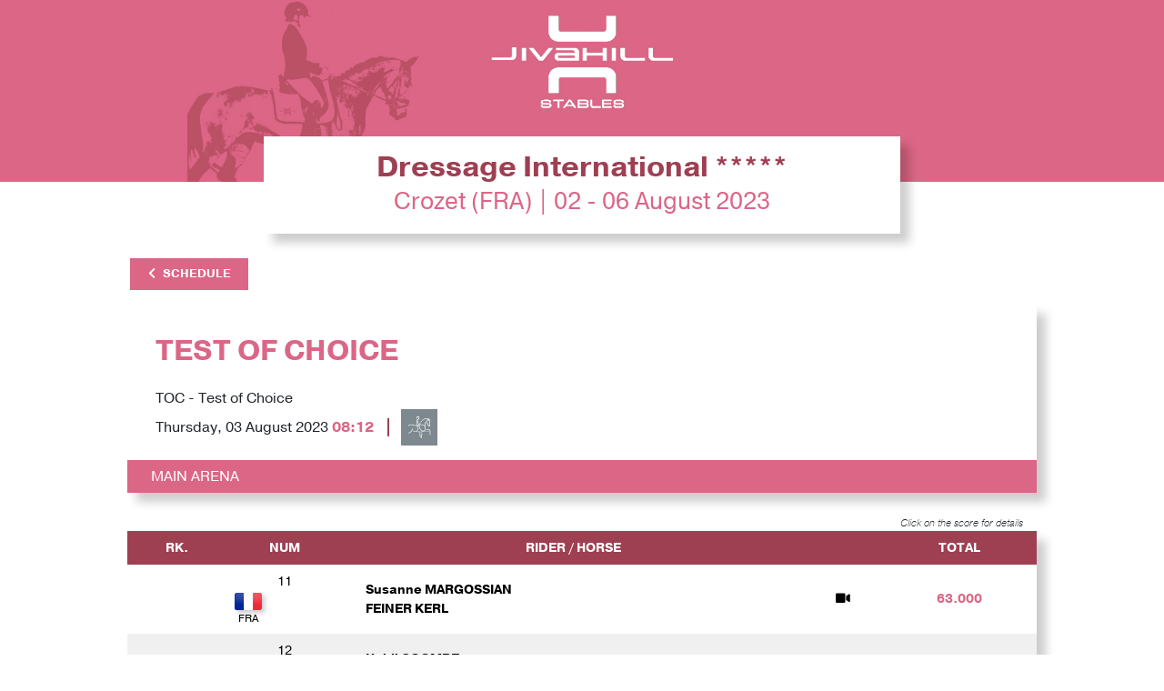

--- FILE ---
content_type: text/html; charset=UTF-8
request_url: https://results.worldsporttiming.com/event/160/competition/5294/result
body_size: 4893
content:
<!doctype html>
<html lang="en">

<head>


    <!-- Google tag (gtag.js) -->
    <script data-category="analytics" async src="https://www.googletagmanager.com/gtag/js?id=G-WCQ1L772T8"></script>
    <script data-category="analytics">
        window.dataLayer = window.dataLayer || [];
        function gtag(){dataLayer.push(arguments);}
        gtag('js', new Date());

        gtag('config', 'G-WCQ1L772T8');
    </script>
    
    <title>WST | Dressage International *****</title>
    <meta name="title" content="WST | Dressage International *****">
    <meta name="description" content="Start Lists and Results">
    <meta name="apple-itunes-app" content="app-id=1511572881">
        
    <!-- meta -->
    <meta http-equiv="Content-Type" content="text/html; charset=UTF-8">
    <meta name="Content-Language" content="fr">
    <meta name="Copyright" content="Innov'data">
    <meta name="Author" content="Innov'data">
    <meta name="robots" content="index" />
    <meta name="viewport" content="width=device-width, initial-scale=1, shrink-to-fit=no">
    
    
    <!-- Favicon -->
    <link rel="apple-touch-icon" sizes="180x180" href="https://static.wstapi.fr/results/assets/img/favicon/apple-touch-icon.png?v=525">
    <link rel="icon" type="image/png" sizes="32x32" href="https://static.wstapi.fr/results/assets/img/favicon/favicon-32x32.png?v=525">
    <link rel="icon" type="image/png" sizes="16x16" href="https://static.wstapi.fr/results/assets/img/favicon/favicon-16x16.png?v=525">
    <link rel="manifest" href="https://static.wstapi.fr/results/assets/img/favicon/site.webmanifest?v=525">
    <link rel="mask-icon" href="https://static.wstapi.fr/results/assets/img/favicon/safari-pinned-tab.svg&quot; color=&quot;#083E60?v=525">
    <meta name="msapplication-TileColor" content="#083E60">
    <meta name="theme-color" content="#ffffff">

    <!-- Bootstrap CSS -->
    <link rel="stylesheet" href="https://static.wstapi.fr/results/assets/node_modules/bootstrap/dist/css/bootstrap.min.css?v=525">
    <link href="https://static.wstapi.fr/results/assets/fontawesome/css/all.css?v=525" rel="stylesheet"> 

    <!-- Styles -->
    <link rel="stylesheet" href="https://cdn.jsdelivr.net/gh/orestbida/cookieconsent@3.1.0/dist/cookieconsent.css">
    <link rel="stylesheet" href="https://static.wstapi.fr/results/assets/styles/css/default.css?v=525">
    <link rel="stylesheet" href="https://static.wstapi.fr/results/assets/styles/css/styles.css?v=525">
    <link rel="stylesheet" href="https://static.wstapi.fr/results/assets/styles/css/oie.css?v=525">
    <link href="https://vjs.zencdn.net/7.7.5/video-js.css" rel="stylesheet" />
    
    <style>
                                :root {
                --couleurPrimaire: #9e3f52; 
                --couleurPrimaireDark: #ffffff;
                --couleurSecondaire: #db6686; 
                --couleurSecondaireDark: #9e3f52;
                --couleurTertiaire: #000000; 
                --couleurQuaternaire:  #000000;
            }
              
    </style>
</head>
<body>
    <header>
                    <img class="bandeau-header" src="https://static.wstapi.fr/events/160/banniere_160_20240207062657.jpg" alt="bandeau événement">
                <div class="container text-center p-0">
            <div class="bloc-title">
                <h1>Dressage International *****</h1>
                <p>Crozet (FRA) | 02  - 06 August 2023</p>
            </div>
                <div class="d-flex mt-4 flex-row justify-content-between button-group">
        <div>
            <a href="/2023/jiva-hill-stables-cdi" class="btn btn-secondary btn-back"><i class="fas fa-chevron-left pr-2"></i>Schedule</a>
        </div>
        <div class="d-flex flex-wrap flex-sm-row justify-content-end">
            <div>
                            </div>
                    </div>
    </div>
        </div>
    </header>
        <main>
        <input type="hidden" id="id-event" value="160">
        <input type="hidden" id="id-comp" value="5294">
        <input type="hidden" id="videoPoster" value="https://static.wstapi.fr/events/160/poster_160_20230801052647.png" />
        <input type="hidden" id="liveComp" value="">
        <input type="hidden" id="route" value="result">
        
        <input type="hidden" id="arena" value="427">
                    <input type="hidden" id="discipline" value="Dressage">
        
        <!-- Epreuve descriptif-->
        <div class="container tableau bg-white">
            <div class="row p-3 container__wrapper">
                <div class="col-sm-8 col-12">
                    <h2 class="py-3 m-0 text-uppercase font-weight-bold titre-epreuve">Test of Choice</h2>
                    <p class="description-epreuve">TOC - Test of Choice</p>
                    <div class="tableau-col">
                        <div class="d-flex align-items-center date-disciplines mr-1">Thursday, 03 August 2023</div>
                        <div class="d-flex align-items-center heure-disciplines font-weight-bold text-uppercase">08:12</div>                                                    <div class="disciplines dressage"></div>
                                              
                    </div>          
                </div>
                <!-- Epreuve descriptif partenaires-->
                <div class="col-sm-4 col-12 text-center">
                    <div class="row">
                                                                    </div>
                </div>
            </div>

            <!-- Epreuve Piste-->
            
                <div class="tableau-subtitle tableau-subtitle--hidden text-uppercase d-flex flex-row justify-content-between">
                    <div class="">Main arena</div>                                     </div>
           

            <!-- Epreuve Juges-->
                    </div>

                    <div id="table-rank">
                <!-- Epreuve Tableau-->
<div class="container text-right" style="font-size:0.7rem;">
            <em>Click on the score for details</em>
    </div>
<div class="container tableau table-responsive">
    <table class="table table-striped table-borderless table-light">
        <!-- Epreuve Tableau Titre-->
        <thead>
            <tr>
                <th class="table-col font-weight-bold">Rk.</th>
                <th class="table-col font-weight-bold">Num</th>
                <th class="table-col font-weight-bold">Rider / Horse</th>
                <th class="table-col table-xs"></th>
                                
                                                                                                                                                
                <th class="table-col"></th>
                <th class="table-col font-weight-bold">Total</th>
            </tr>
        </thead>
        <tbody>
             
             
            
                                                                    
                <!-- Epreuve Tableau Rider-->
                <tr class="line_odd">
                    <td class="table-col font-weight-bold"></td>
                    <td class="table-col">
                        <div class="w-100">11</div>
                                                    <div class="flag flag-liste div-big flag-FRA">
                                <img src="https://static.wstapi.fr/results/assets/img/flags/FRA.png?v=525" alt="flag">
                            </div>
                                            </td>
                    <td class="table-col row">
                        <div class="col-12 font-weight-bold rider">
                            <a style="color:black" target="_blank" href="/event/160/rider/101">Susanne MARGOSSIAN</a>                                                        <span class="infos text-uppercase font-weight-normal text-black-50 table-none "></span>
                        </div>
                        <div class="col-12 horse">
                            <span class="horse font-weight-bold text-uppercase">FEINER KERL</span>
                            <span class="infos text-uppercase font-weight-normal text-black-50 table-none"></span>
                        </div>
                    </td>
                    <td class="table-col table-xs">
                                                    <div class="flag flag-liste flag-FRA">
                                <img src="https://static.wstapi.fr/results/assets/img/flags/FRA.png?v=525" alt="flag">
                            </div>
                                            </td>
                                                                                                                                                                                                                                                                            
                            <td class="table-col">
                                <div id="video_11" class="play_video" data-video-link="https://video.wstapi.fr/160/5294/11.mp4" data-video-dltype="wst" data-class="line_odd"><i class="fa fa-video"></i></div>                            </td>
                            <td class="table-col">
                                <div class="font-weight-bold"><a href="#" onclick="return false;" class="show-btn-indiv" data-entry="629587" data-target="#indiv_11">63.000</a></div>
                                                            </td>
                                                            </tr>
                <tr id="indiv_11" class="collapse res_indiv line_odd">

                </tr>

                                            
                <!-- Epreuve Tableau Rider-->
                <tr class="line_even">
                    <td class="table-col font-weight-bold"></td>
                    <td class="table-col">
                        <div class="w-100">12</div>
                                                    <div class="flag flag-liste div-big flag-FRA">
                                <img src="https://static.wstapi.fr/results/assets/img/flags/FRA.png?v=525" alt="flag">
                            </div>
                                            </td>
                    <td class="table-col row">
                        <div class="col-12 font-weight-bold rider">
                            <a style="color:black" target="_blank" href="/event/160/rider/102">Heidi COOMBE</a>                                                        <span class="infos text-uppercase font-weight-normal text-black-50 table-none "></span>
                        </div>
                        <div class="col-12 horse">
                            <span class="horse font-weight-bold text-uppercase">FEDERAL HM</span>
                            <span class="infos text-uppercase font-weight-normal text-black-50 table-none"></span>
                        </div>
                    </td>
                    <td class="table-col table-xs">
                                                    <div class="flag flag-liste flag-FRA">
                                <img src="https://static.wstapi.fr/results/assets/img/flags/FRA.png?v=525" alt="flag">
                            </div>
                                            </td>
                                                                                                                                                                                                                                                                            
                            <td class="table-col">
                                <div id="video_12" class="play_video" data-video-link="https://video.wstapi.fr/160/5294/12.mp4" data-video-dltype="wst" data-class="line_even"><i class="fa fa-video"></i></div>                            </td>
                            <td class="table-col">
                                <div class="font-weight-bold"><a href="#" onclick="return false;" class="show-btn-indiv" data-entry="629588" data-target="#indiv_12">56.758</a></div>
                                                            </td>
                                                            </tr>
                <tr id="indiv_12" class="collapse res_indiv line_even">

                </tr>

                    </tbody>
    </table>
</div>
            </div>
                <!-- Modal -->
<div class="modal fade" id="modal-email" tabindex="-1" role="dialog" aria-labelledby="modal-email" aria-hidden="true">
    <div class="modal-dialog modal-dialog-centered" role="document">
        <div class="modal-content">
            <div class="modal-header">
                <h5 class="modal-title" id="modal-email">Please enter your email address</h5>
                <button type="button" class="close" data-dismiss="modal" aria-label="Close">
                    <span aria-hidden="true">&times;</span>
                </button>
            </div>
            <form id="frm_send_video_email">
            <div class="modal-body">
                                    <input type="hidden" id="email_competition" name="competition_id" value="Test of Choice" required="">
                                <input type="hidden" id="email_link_video" name="email_link_video" value="" required="">
                <input type="email" id="email_adress" name="email_adress" placeholder="Email..." class="form-control" value="" required="">
            </div>
            <div class="modal-footer">
                <button type="button" class="btn btn-secondary" data-dismiss="modal">Cancel</button>
                <button type="submit" class="btn btn-primary">Send</button>
            </div>
            </form>
        </div>
    </div>
</div>    </main>
    
    <footer>
        <p><a href="https://www.worldsporttiming.com" target="_blank">Results by World Sport Timing</a></p>
        <div class="row foot">
            <div class="col-md-6">
                                <a href="#" data-cc="show-preferencesModal">Cookie preferences</a>
            </div>    
            <div class="col-md-6">
                <a target="_blank" href="https://www.worldsporttiming.com/en/privacy">Privacy</a>
            </div>    
        </div>
    </footer>


    <script src="https://code.jquery.com/jquery-3.5.1.min.js" integrity="sha256-9/aliU8dGd2tb6OSsuzixeV4y/faTqgFtohetphbbj0=" crossorigin="anonymous"></script>
    <script src="https://cdn.jsdelivr.net/npm/popper.js@1.16.0/dist/umd/popper.min.js" integrity="sha384-Q6E9RHvbIyZFJoft+2mJbHaEWldlvI9IOYy5n3zV9zzTtmI3UksdQRVvoxMfooAo" crossorigin="anonymous"></script>
    <script src="https://stackpath.bootstrapcdn.com/bootstrap/4.4.1/js/bootstrap.min.js" integrity="sha384-wfSDF2E50Y2D1uUdj0O3uMBJnjuUD4Ih7YwaYd1iqfktj0Uod8GCExl3Og8ifwB6" crossorigin="anonymous"></script>
    <script src="https://vjs.zencdn.net/7.7.5/video.js"></script>
    <script src="https://cdn.jsdelivr.net/npm/moment@2.30.1/moment.min.js"></script>
    <script type="module" src="https://static.wstapi.fr/results/assets/js/cookieconsent-config.js?v=525"></script>
        
    <script>
            window.history.pushState({}, '', '/2023/jiva-hill-stables-cdi/competition/1/result');
    
    function scrollPosition(){
        if (document.getElementById('tableFixHead') !== null){
            if (document.getElementById('run')){
                document.getElementById('tableFixHead').scrollTop=document.getElementById('run').offsetTop-150;
            }            
        }
    }	
    scrollPosition();
</script>
<script src="https://static.wstapi.fr/results/assets/js/ws.js?v=525"></script>
<script>
    const $ = jQuery.noConflict();
    addEventListener("DOMContentLoaded", (event) => {
        resize();   
    });
    $(".btn-affiche-judges").click(function(){
        if ($('.judges-closed').hasClass('d-none')){
            $('.judges-closed').removeClass('d-none');
            $('.judges-open').addClass('d-none');
        } else {
            $('.judges-closed').addClass('d-none');
            $('.judges-open').removeClass('d-none');
        }
    });

    var playerInstances = 0;
    var idInstances = [];

    $(document).on("click", ".play_video",function(){
        var videoExtLink = $(this).data('video-ext-url');
        var videoDlType = $(this).data('video-dltype');

        if (videoExtLink) {
            window.open(videoExtLink, '_blank').focus();
            return false;
        }

        if (playerInstances === 1) {
            var player = videojs("videoplayer_" + playerInstances);
            player.dispose();
            playerInstances--;
            $("." + idInstances[0]).remove();
            idInstances.pop();
        }
        var trIndiv = $(".res_indiv");
        trIndiv.removeClass("show");
        //closeMercure();
        closeWS();
        _goWS = false;
        playerInstances++;
        var videoLink = $(this).data('video-link');
        var videoPoster = $("#videoPoster").val();

        if ($.inArray($(this).attr('id'), idInstances) === -1) {
            idInstances.push($(this).attr('id'));
            var tr = $(this).closest('tr');
            
            var dlStr = "";
            if (videoDlType && videoDlType == "wst"){
                dlStr = "<a href=\"#\" onclick=\"return false;\" class=\"email-btn btn btn-infos-individuels\" data-link=\"" + videoLink + "\" data-id=\"" + $(this).attr('id') + "\"><i class=\"far fa-envelope fa-2x\"></i></a>"
            }
            tr.after(
                "<tr class=\"" + $(this).data('class') + "\">" +
                "<td colspan=\"20\" class=\"videoCellPreview " + $(this).attr('id') + "\">" +
                "<div>" +
                "<div class=\"video-nav\">" +
                "<div class=\"row-fluid\">" +
                "<div class=\"span12 text-right\">" +
                dlStr + 
                "<a href=\"#\" onclick=\"return false;\" class=\"close-btn btn btn-infos-individuels mr-0\" data-id=\"" + $(this).attr('id') + "\"><i class=\"far fa-times-circle fa-2x\"></i></a>" +
                "</div>" +
                "</div>" +
                "</div>" +
                "<div class=\"text-center\">" +
                "<div class=\"video-js-content\">" +
                "<video id=\"videoplayer_" + playerInstances + "\" class=\"video-js vjs-big-play-centered\" responsive controls preload=\"auto\" poster=\"" + videoPoster + "\" style=\"margin:auto;\">" +
                "<source src=\"" + videoLink + "\" type='video/mp4; codecs=\"avc1.42E01E, mp4a.40.2\"' />" +
                "</video>" +
                "</div>" +
                "</div>" +
                "</div>" +
                "</td>" +
                "</tr>"
            );

            videojs("videoplayer_" + playerInstances,{
                fill: true
            });

        }
        resize();
    });
    $(document).on("click", ".close-btn",function(){
        var player = videojs("videoplayer_" + playerInstances);
        player.dispose();
        $("." + $(this).data('id')).remove();
        playerInstances--;
        idInstances.splice(idInstances.indexOf($(this).data('id')), 1);
        //connectMercure();
        _goWS = true;
        connectWS();   
        resize();    
    });

    $(document).on("click", ".show-btn-indiv",function(){
        if (playerInstances === 1) {
            var player = videojs("videoplayer_" + playerInstances);
            player.dispose();
            playerInstances--;
            $("." + idInstances[0]).remove();
            idInstances.pop();
        }
        //closeMercure();
        closeWS();
        _goWS = false;
        var tr = $(".res_indiv");
        tr.removeClass("show");
        var entryId = $(this).data('entry');
        var idEvent=$("#id-event").val();
        var idComp=$("#id-comp").val();
        var route=$("#route").val();
        var url = Routing.generate('app_list_dressage_details',{"idEvent":idEvent,"idComp":idComp,"route":route,"entry":entryId});
        var target = $(this).data('target');
        

        $.ajax({
            type: "POST",
            async: false,
            cache: false,
            contentType: false,
            enctype: 'multipart/form-data',
            processData: false,
            url: url,
            success: function(data)
            {
                $(target).html(data);
                $(target).addClass("show");
            },
        });





    });

    $(document).on("click", ".close-btn-indiv",function(){
        var tr = $(".res_indiv");
        tr.removeClass("show");
        //connectMercure();
        _goWS = true;
        connectWS();
    });

    $(document).on("click", ".email-btn",function(){
        var link = $(this).data("link");
        $("#email_link_video").val(link);
        $("#modal-email").modal('show');
    });

    $("#frm_send_video_email" ).submit(function(e) {
        e.preventDefault();
        var form = $("#frm_send_video_email");
        var url = Routing.generate('send_video_email');
        var formData = new FormData($(this)[0]);
        $.ajax({
            type: "POST",
            data: formData,
            async: false,
            cache: false,
            contentType: false,
            enctype: 'multipart/form-data',
            processData: false,
            url: url,
            success: function(data)
            {
                $("#modal-email").modal('hide');
            },
        });
    });

</script>

    <script src="https://cdn.jsdelivr.net/npm/@iframe-resizer/child"></script>
    <script src="https://static.wstapi.fr/results/assets/js/script.js?v=525"></script>
    <script src="/bundles/fosjsrouting/js/router.min.js"></script>
    <script src="/js/routing?callback=fos.Router.setData"></script>

</body>

</html>

--- FILE ---
content_type: text/css
request_url: https://static.wstapi.fr/results/assets/styles/css/oie.css?v=525
body_size: 46
content:
.oie_titre_tab{
    padding-left:1px !important;
    padding-right:1px !important;
    border-left:#ffffff 1px solid !important;
    border-right:#ffffff 1px solid !important;
    font-size: 10px !important;
    min-width:21px !important;
}

.oie_ok{
    background-color:#05BE70 !important;
}

.oie_orange{
    background-color:#f9d750 !important;
}

.oie_rouge{
    background-color:#ea1029 !important;
    color:#ffffff;
}

.tableFixHead { 
    overflow-y: auto;
    height: 250px;
    overflow-x: hidden;
}
@media screen and (max-width: 767px){
    .tableFixHead { 
        overflow-x: auto;
    }
    
}
.tableFixHead table{
    border-collapse: collapse;
}
.tableFixHead th { 
/*    position: sticky; 
    top: 0; 
    background: var(--couleurPrimaire);
    border-left:#ffffff 1px solid !important;
    border-right:#ffffff 1px solid !important;*/

    position: sticky;
    top: 0;
    background: var(--couleurPrimaire);
    border: none !important;
    outline: 1px solid;
}

--- FILE ---
content_type: text/javascript
request_url: https://static.wstapi.fr/results/assets/js/ws.js?v=525
body_size: 434
content:
let timerCon = null;;
let _ws = null;
let _goWS = true;
let _lastLiveMessage = null;

connectWS();

function stopTimer() {
    if (timerCon){
        clearInterval(timerCon);
        timerCon = null;
    }
}

function activeTimer(){
    if (!timerCon && _goWS){
        timerCon = setInterval( function(){
            connectWS()
        }, 5000);
    }
}

function closeWS(){
    if (_ws){
        _ws.close();
    }
    _ws = null;
}

function connectWS(){
    var idComp = $("#id-comp").val();
    var liveComp = $("#liveComp").val();
    var route = $("#route").val();
    var arena = $("#arena").val();
    var discipline = $("#discipline").val();
    if(liveComp==true && route == 'result'){
        _url = 'wss://ws-live.wstapi.fr'
        try {            
            const ws = new WebSocket(_url)
            _ws = ws
            ws.onopen = () => {
                console.log('wst-socket : connected')
                stopTimer()
                var message = {
                  action: 'subscribe',
                  payload: {
                    topic: '/live/'+idComp,
                  },
                }
                message = JSON.stringify(message)
                ws.send(message)
                connectWSLive()
              }
              ws.onmessage = (message) => {
                  const jsonMessage = JSON.parse(message.data)
                  const action = jsonMessage.action
                  const payload = jsonMessage.payload
                  switch (action) {
                    case 'me':
                      break
                    case 'publish':
                      switch (payload.topic) {
                          case '/live/'+idComp:
                              if (payload.message){  
                                  const htmlContent = JSON.parse(payload.message)                        
                                  $("#table-rank").html(htmlContent.table);
                                  scrollPosition();
                                  if(discipline == "Dressage" && _lastLiveMessage){
                                    updateDressage(_lastLiveMessage)   
                                  }
                              }
                              break
                          case 'drlive-arena-'+arena:
                              if (payload.message){ 
                                const datasLive = payload.message
                                _lastLiveMessage = payload.message
                                updateDressage(datasLive)           
                              } else{
                                _lastLiveMessage = null;
                              }
                              break
                      } 
                      
                      break
                  case 'ping':
                      break
                    default:
                      break
                  }
                }
                ws.onclose = () => {
                  console.log('wst-socket : closing')
                  activeTimer()
                }
                ws.onerror = () => {
                  console.log('wst-socket : error')
                  activeTimer()
                }  
        } catch (error) {
            console.log(error)
            activeTimer();
            return false;
        }
    }
}



function updateDressage(datasLive){
  if (datasLive.trend){
    $("#liveTrend").html(datasLive.trend);
    $("#liveRank").html('Rk. '+datasLive.rank);     
  }
}

function connectWSLive(){
  var discipline = $("#discipline").val();
  var arena = $("#arena").val();
  var liveComp = $("#liveComp").val();
  var route = $("#route").val();
  if(liveComp==true && route == 'result' && _ws){
      if(discipline == "Dressage"){
        var message = {
          action: 'subscribe',
          payload: {
            topic: 'drlive-arena-'+arena,
          },
        }
        message = JSON.stringify(message)
        _ws.send(message)
      }
  }
}